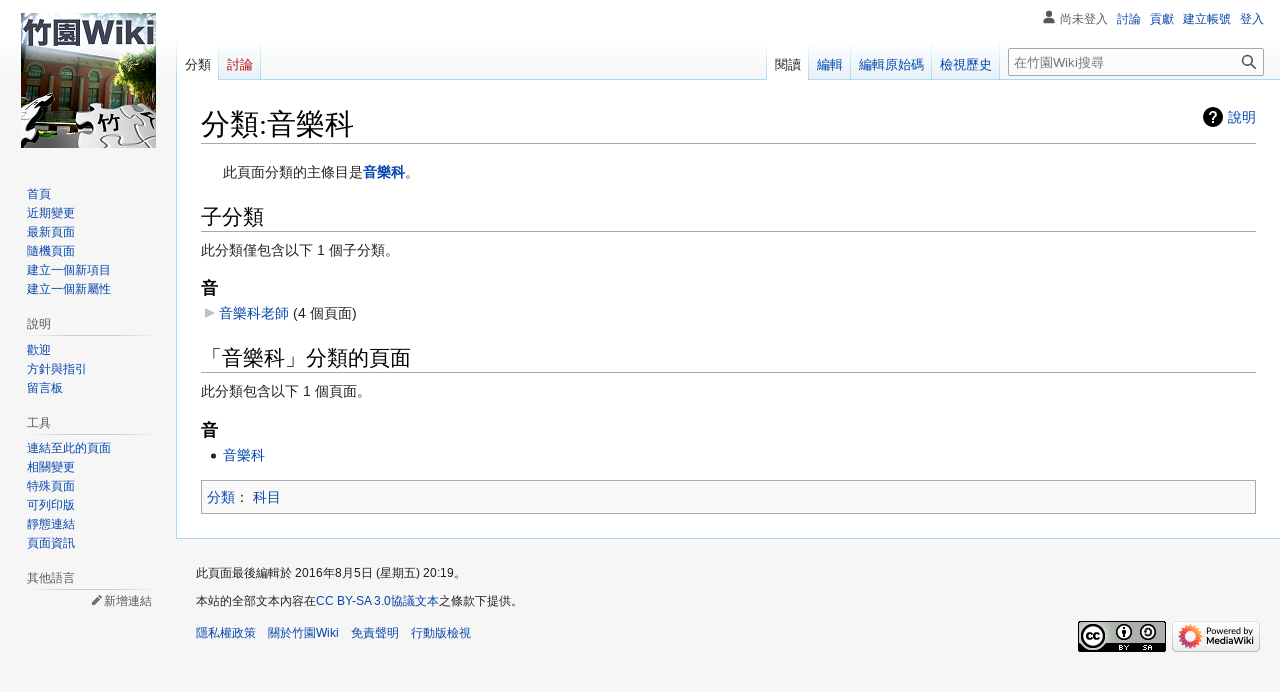

--- FILE ---
content_type: text/html; charset=UTF-8
request_url: https://tnfshwiki.tfcis.org/%E5%88%86%E9%A1%9E:%E9%9F%B3%E6%A8%82%E7%A7%91
body_size: 6957
content:
<!DOCTYPE html>
<html class="client-nojs" lang="zh-Hant-TW" dir="ltr">
<head>
<meta charset="UTF-8"/>
<title>分類:音樂科 - 竹園Wiki</title>
<script>document.documentElement.className="client-js";RLCONF={"wgBreakFrames":false,"wgSeparatorTransformTable":["",""],"wgDigitTransformTable":["",""],"wgDefaultDateFormat":"zh","wgMonthNames":["","1月","2月","3月","4月","5月","6月","7月","8月","9月","10月","11月","12月"],"wgRequestId":"aeb815a029415a978310438c","wgCSPNonce":false,"wgCanonicalNamespace":"Category","wgCanonicalSpecialPageName":false,"wgNamespaceNumber":14,"wgPageName":"分類:音樂科","wgTitle":"音樂科","wgCurRevisionId":5646,"wgRevisionId":5646,"wgArticleId":1237,"wgIsArticle":true,"wgIsRedirect":false,"wgAction":"view","wgUserName":null,"wgUserGroups":["*"],"wgCategories":["科目"],"wgPageContentLanguage":"zh-tw","wgPageContentModel":"wikitext","wgRelevantPageName":"分類:音樂科","wgRelevantArticleId":1237,"wgIsProbablyEditable":true,"wgRelevantPageIsProbablyEditable":true,"wgRestrictionEdit":[],"wgRestrictionMove":[],"wgMFDisplayWikibaseDescriptions":{"search":false,"nearby":false,"watchlist":false,
"tagline":false},"wgFlaggedRevsParams":{"tags":{"status":{"levels":2}}},"wgVisualEditor":{"pageLanguageCode":"zh-Hant-TW","pageLanguageDir":"ltr","pageVariantFallbacks":"zh-tw"},"wgVector2022PreviewPages":[],"wgEditSubmitButtonLabelPublish":false};RLSTATE={"site.styles":"ready","user.styles":"ready","user":"ready","user.options":"loading","mediawiki.action.styles":"ready","ext.categoryTree.styles":"ready","mediawiki.helplink":"ready","skins.vector.styles.legacy":"ready","ext.visualEditor.desktopArticleTarget.noscript":"ready","wikibase.client.init":"ready"};RLPAGEMODULES=["ext.categoryTree","site","mediawiki.page.ready","skins.vector.legacy.js","wikibase.ui.entitysearch","ext.visualEditor.desktopArticleTarget.init","ext.visualEditor.targetLoader"];</script>
<script>(RLQ=window.RLQ||[]).push(function(){mw.loader.implement("user.options@12s5i",function($,jQuery,require,module){mw.user.tokens.set({"patrolToken":"+\\","watchToken":"+\\","csrfToken":"+\\"});});});</script>
<link rel="stylesheet" href="/load.php?lang=zh-tw&amp;modules=ext.categoryTree.styles%7Cext.visualEditor.desktopArticleTarget.noscript%7Cmediawiki.action.styles%7Cmediawiki.helplink%7Cskins.vector.styles.legacy%7Cwikibase.client.init&amp;only=styles&amp;skin=vector"/>
<script async="" src="/load.php?lang=zh-tw&amp;modules=startup&amp;only=scripts&amp;raw=1&amp;skin=vector"></script>
<meta name="ResourceLoaderDynamicStyles" content=""/>
<link rel="stylesheet" href="/load.php?lang=zh-tw&amp;modules=site.styles&amp;only=styles&amp;skin=vector"/>
<meta name="generator" content="MediaWiki 1.39.2"/>
<meta name="format-detection" content="telephone=no"/>
<meta name="viewport" content="width=1000"/>
<link rel="alternate" type="application/x-wiki" title="編輯" href="/index.php?title=%E5%88%86%E9%A1%9E:%E9%9F%B3%E6%A8%82%E7%A7%91&amp;action=edit"/>
<link rel="icon" href="/images/Favicon.ico"/>
<link rel="search" type="application/opensearchdescription+xml" href="/opensearch_desc.php" title="竹園Wiki (zh-tw)"/>
<link rel="EditURI" type="application/rsd+xml" href="https://tnfshwiki.tfcis.org/api.php?action=rsd"/>
<link rel="license" href="https://creativecommons.org/licenses/by-sa/3.0/deed.zh_TW"/>
<link rel="alternate" type="application/atom+xml" title="竹園Wiki 的 Atom 來源" href="/index.php?title=%E7%89%B9%E6%AE%8A:%E8%BF%91%E6%9C%9F%E8%AE%8A%E5%8B%95&amp;feed=atom"/>
<!-- Google tag (gtag.js) -->
<script async src="https://www.googletagmanager.com/gtag/js?id=UA-74641884-5"></script>
<script>
window.dataLayer = window.dataLayer || [];
function gtag(){dataLayer.push(arguments);}
gtag('js', new Date());

gtag('config', 'G-HHDRPVWN5D');
</script>
<!-- Messenger Chat Plugin Code -->
<div id="fb-root"></div>

<!-- Your Chat Plugin code -->
<div id="fb-customer-chat" class="fb-customerchat">
</div>

<script>
  var chatbox = document.getElementById('fb-customer-chat');
  chatbox.setAttribute("page_id", "120865327946608");
  chatbox.setAttribute("attribution", "biz_inbox");
</script>

<!-- Your SDK code -->
<script>
  window.fbAsyncInit = function() {
    FB.init({
      xfbml            : true,
      version          : 'v15.0'
    });
  };

  (function(d, s, id) {
    var js, fjs = d.getElementsByTagName(s)[0];
    if (d.getElementById(id)) return;
    js = d.createElement(s); js.id = id;
    js.src = 'https://connect.facebook.net/zh_TW/sdk/xfbml.customerchat.js';
    fjs.parentNode.insertBefore(js, fjs);
  }(document, 'script', 'facebook-jssdk'));
</script>
</head>
<body class="mediawiki ltr sitedir-ltr mw-hide-empty-elt ns-14 ns-subject mw-editable page-分類_音樂科 rootpage-分類_音樂科 skin-vector action-view skin-vector-legacy vector-feature-language-in-header-enabled vector-feature-language-in-main-page-header-disabled vector-feature-language-alert-in-sidebar-disabled vector-feature-sticky-header-disabled vector-feature-sticky-header-edit-disabled vector-feature-table-of-contents-disabled vector-feature-visual-enhancement-next-disabled"><div id="mw-page-base" class="noprint"></div>
<div id="mw-head-base" class="noprint"></div>
<div id="content" class="mw-body" role="main">
	<a id="top"></a>
	<div id="siteNotice"><div id="localNotice"><div class="sitenotice" lang="zh-Hant-TW" dir="ltr"><p><span></span>
</p></div></div></div>
	<div class="mw-indicators">
	<div id="mw-indicator-mw-helplink" class="mw-indicator"><a href="https://www.mediawiki.org/wiki/Special:MyLanguage/Help:Categories" target="_blank" class="mw-helplink">說明</a></div>
	</div>
	<h1 id="firstHeading" class="firstHeading mw-first-heading"><span class="mw-page-title-namespace">分類</span><span class="mw-page-title-separator">:</span><span class="mw-page-title-main">音樂科</span></h1>
	<div id="bodyContent" class="vector-body">
		<div id="siteSub" class="noprint">出自竹園Wiki</div>
		<div id="contentSub"></div>
		<div id="contentSub2"></div>
		
		<div id="jump-to-nav"></div>
		<a class="mw-jump-link" href="#mw-head">跳至導覽</a>
		<a class="mw-jump-link" href="#searchInput">跳至搜尋</a>
		<div id="mw-content-text" class="mw-body-content mw-content-ltr" lang="zh-Hant-TW" dir="ltr"><div class="mw-parser-output"><dl><dd><div class="boilerplate" id="catmore">此頁面分類的主條目是<b><a href="/%E9%9F%B3%E6%A8%82%E7%A7%91" title="音樂科">音樂科</a></b>。</div></dd></dl>
<!-- 
NewPP limit report
Cached time: 20230308073241
Cache expiry: 86400
Reduced expiry: false
Complications: []
CPU time usage: 0.004 seconds
Real time usage: 0.004 seconds
Preprocessor visited node count: 8/1000000
Post‐expand include size: 99/2097152 bytes
Template argument size: 9/2097152 bytes
Highest expansion depth: 4/100
Expensive parser function count: 0/100
Unstrip recursion depth: 0/20
Unstrip post‐expand size: 0/5000000 bytes
Number of Wikibase entities loaded: 0/250
-->
<!--
Transclusion expansion time report (%,ms,calls,template)
100.00%    2.151      1 模板:Catmore
100.00%    2.151      1 -total
-->

<!-- Saved in parser cache with key tnfshwiki-tnfshwiki_:pcache:idhash:1237-0!canonical and timestamp 20230308073241 and revision id 5646.
 -->
</div><div class="mw-category-generated" lang="zh-Hant-TW" dir="ltr"><div id="mw-subcategories">
<h2>子分類</h2>
<p>此分類僅包含以下 1 個子分類。
</p><div lang="zh-Hant-TW" dir="ltr" class="mw-content-ltr"><div class="mw-category"><div class="mw-category-group"><h3>音</h3>
<ul><li><div class="CategoryTreeSection"><div class="CategoryTreeItem"><span class="CategoryTreeEmptyBullet"></span> <a href="/%E5%88%86%E9%A1%9E:%E9%9F%B3%E6%A8%82%E7%A7%91%E8%80%81%E5%B8%AB" title="分類:音樂科老師">音樂科老師</a>‎ <span title="包含 0 個子分類、4 個頁面和 0 個檔案" dir="ltr">(4 個頁面)</span></div><div class="CategoryTreeChildren" style="display:none"></div></div></li></ul></div></div></div>
</div><div id="mw-pages">
<h2>「音樂科」分類的頁面</h2>
<p>此分類包含以下 1 個頁面。
</p><div lang="zh-Hant-TW" dir="ltr" class="mw-content-ltr"><div class="mw-category"><div class="mw-category-group"><h3>音</h3>
<ul><li><a href="/%E9%9F%B3%E6%A8%82%E7%A7%91" title="音樂科">音樂科</a></li></ul></div></div></div>
</div></div>
<div class="printfooter" data-nosnippet="">取自「<a dir="ltr" href="https://tnfshwiki.tfcis.org/index.php?title=分類:音樂科&amp;oldid=5646">https://tnfshwiki.tfcis.org/index.php?title=分類:音樂科&amp;oldid=5646</a>」</div></div>
		<div id="catlinks" class="catlinks" data-mw="interface"><div id="mw-normal-catlinks" class="mw-normal-catlinks"><a href="/%E7%89%B9%E6%AE%8A:%E5%88%86%E9%A1%9E" title="特殊:分類">分類</a>：​<ul><li><a href="/%E5%88%86%E9%A1%9E:%E7%A7%91%E7%9B%AE" title="分類:科目">科目</a></li></ul></div></div>
	</div>
</div>

<div id="mw-navigation">
	<h2>導覽選單</h2>
	<div id="mw-head">
		

<nav id="p-personal" class="vector-menu mw-portlet mw-portlet-personal vector-user-menu-legacy" aria-labelledby="p-personal-label" role="navigation"  >
	<h3
		id="p-personal-label"
		
		class="vector-menu-heading "
	>
		<span class="vector-menu-heading-label">個人工具</span>
	</h3>
	<div class="vector-menu-content">
		
		<ul class="vector-menu-content-list"><li id="pt-anonuserpage" class="mw-list-item"><span title="您正在作為以下身分編輯此 IP 位址的使用者頁面">尚未登入</span></li><li id="pt-anontalk" class="mw-list-item"><a href="/%E7%89%B9%E6%AE%8A:%E6%88%91%E7%9A%84%E5%B0%8D%E8%A9%B1" title="有關來自此 IP 位址編輯的討論[n]" accesskey="n"><span>討論</span></a></li><li id="pt-anoncontribs" class="mw-list-item"><a href="/%E7%89%B9%E6%AE%8A:%E6%88%91%E7%9A%84%E8%B2%A2%E7%8D%BB" title="由此 IP 位址編輯的清單[y]" accesskey="y"><span>貢獻</span></a></li><li id="pt-createaccount" class="mw-list-item"><a href="/index.php?title=%E7%89%B9%E6%AE%8A:%E5%BB%BA%E7%AB%8B%E5%B8%B3%E8%99%9F&amp;returnto=%E5%88%86%E9%A1%9E%3A%E9%9F%B3%E6%A8%82%E7%A7%91" title="我們會鼓勵您建立一個帳號並且登入，即使這不是必要的動作。"><span>建立帳號</span></a></li><li id="pt-login" class="mw-list-item"><a href="/index.php?title=%E7%89%B9%E6%AE%8A:%E4%BD%BF%E7%94%A8%E8%80%85%E7%99%BB%E5%85%A5&amp;returnto=%E5%88%86%E9%A1%9E%3A%E9%9F%B3%E6%A8%82%E7%A7%91" title="建議您先登入，但並非必要。[o]" accesskey="o"><span>登入</span></a></li></ul>
		
	</div>
</nav>

		<div id="left-navigation">
			

<nav id="p-namespaces" class="vector-menu mw-portlet mw-portlet-namespaces vector-menu-tabs vector-menu-tabs-legacy" aria-labelledby="p-namespaces-label" role="navigation"  >
	<h3
		id="p-namespaces-label"
		
		class="vector-menu-heading "
	>
		<span class="vector-menu-heading-label">命名空間</span>
	</h3>
	<div class="vector-menu-content">
		
		<ul class="vector-menu-content-list"><li id="ca-nstab-category" class="selected mw-list-item"><a href="/%E5%88%86%E9%A1%9E:%E9%9F%B3%E6%A8%82%E7%A7%91" title="檢視分類頁面[c]" accesskey="c"><span>分類</span></a></li><li id="ca-talk" class="new mw-list-item"><a href="/index.php?title=%E5%88%86%E9%A1%9E%E8%A8%8E%E8%AB%96:%E9%9F%B3%E6%A8%82%E7%A7%91&amp;action=edit&amp;redlink=1" rel="discussion" title="有關頁面內容的討論（頁面不存在）[t]" accesskey="t"><span>討論</span></a></li></ul>
		
	</div>
</nav>

			

<nav id="p-variants" class="vector-menu mw-portlet mw-portlet-variants emptyPortlet vector-menu-dropdown" aria-labelledby="p-variants-label" role="navigation"  >
	<input type="checkbox"
		id="p-variants-checkbox"
		role="button"
		aria-haspopup="true"
		data-event-name="ui.dropdown-p-variants"
		class="vector-menu-checkbox"
		aria-labelledby="p-variants-label"
	/>
	<label
		id="p-variants-label"
		 aria-label="變更語言變體"
		class="vector-menu-heading "
	>
		<span class="vector-menu-heading-label">臺灣正體</span>
	</label>
	<div class="vector-menu-content">
		
		<ul class="vector-menu-content-list"></ul>
		
	</div>
</nav>

		</div>
		<div id="right-navigation">
			

<nav id="p-views" class="vector-menu mw-portlet mw-portlet-views vector-menu-tabs vector-menu-tabs-legacy" aria-labelledby="p-views-label" role="navigation"  >
	<h3
		id="p-views-label"
		
		class="vector-menu-heading "
	>
		<span class="vector-menu-heading-label">視圖</span>
	</h3>
	<div class="vector-menu-content">
		
		<ul class="vector-menu-content-list"><li id="ca-view" class="selected mw-list-item"><a href="/%E5%88%86%E9%A1%9E:%E9%9F%B3%E6%A8%82%E7%A7%91"><span>閱讀</span></a></li><li id="ca-ve-edit" class="mw-list-item"><a href="/index.php?title=%E5%88%86%E9%A1%9E:%E9%9F%B3%E6%A8%82%E7%A7%91&amp;veaction=edit" title="編輯此頁面[v]" accesskey="v"><span>編輯</span></a></li><li id="ca-edit" class="collapsible mw-list-item"><a href="/index.php?title=%E5%88%86%E9%A1%9E:%E9%9F%B3%E6%A8%82%E7%A7%91&amp;action=edit" title="編輯此頁面[e]" accesskey="e"><span>編輯原始碼</span></a></li><li id="ca-history" class="mw-list-item"><a href="/index.php?title=%E5%88%86%E9%A1%9E:%E9%9F%B3%E6%A8%82%E7%A7%91&amp;action=history" title="此頁面先前的修訂[h]" accesskey="h"><span>檢視歷史</span></a></li></ul>
		
	</div>
</nav>

			

<nav id="p-cactions" class="vector-menu mw-portlet mw-portlet-cactions emptyPortlet vector-menu-dropdown" aria-labelledby="p-cactions-label" role="navigation"  title="更多選項" >
	<input type="checkbox"
		id="p-cactions-checkbox"
		role="button"
		aria-haspopup="true"
		data-event-name="ui.dropdown-p-cactions"
		class="vector-menu-checkbox"
		aria-labelledby="p-cactions-label"
	/>
	<label
		id="p-cactions-label"
		
		class="vector-menu-heading "
	>
		<span class="vector-menu-heading-label">更多</span>
	</label>
	<div class="vector-menu-content">
		
		<ul class="vector-menu-content-list"></ul>
		
	</div>
</nav>

			
<div id="p-search" role="search" class="vector-search-box-vue  vector-search-box-show-thumbnail vector-search-box-auto-expand-width vector-search-box">
	<div>
			<h3 >
				<label for="searchInput">搜尋</label>
			</h3>
		<form action="/index.php" id="searchform"
			class="vector-search-box-form">
			<div id="simpleSearch"
				class="vector-search-box-inner"
				 data-search-loc="header-navigation">
				<input class="vector-search-box-input"
					 type="search" name="search" placeholder="在竹園Wiki搜尋" aria-label="在竹園Wiki搜尋" autocapitalize="sentences" title="在竹園Wiki搜尋[f]" accesskey="f" id="searchInput"
				>
				<input type="hidden" name="title" value="特殊:搜尋">
				<input id="mw-searchButton"
					 class="searchButton mw-fallbackSearchButton" type="submit" name="fulltext" title="搜尋使用此文字的頁面" value="搜尋">
				<input id="searchButton"
					 class="searchButton" type="submit" name="go" title="若與此名稱相符的頁面存在，前往該頁面" value="執行">
			</div>
		</form>
	</div>
</div>

		</div>
	</div>
	

<div id="mw-panel">
	<div id="p-logo" role="banner">
		<a class="mw-wiki-logo" href="/%E7%AB%B9%E5%9C%92Wiki:%E9%A6%96%E9%A0%81"
			title="前往首頁"></a>
	</div>
	

<nav id="p-navigation" class="vector-menu mw-portlet mw-portlet-navigation vector-menu-portal portal" aria-labelledby="p-navigation-label" role="navigation"  >
	<h3
		id="p-navigation-label"
		
		class="vector-menu-heading "
	>
		<span class="vector-menu-heading-label">導覽</span>
	</h3>
	<div class="vector-menu-content">
		
		<ul class="vector-menu-content-list"><li id="n-mainpage-description" class="mw-list-item"><a href="/%E7%AB%B9%E5%9C%92Wiki:%E9%A6%96%E9%A0%81" title="前往首頁[z]" accesskey="z"><span>首頁</span></a></li><li id="n-recentchanges" class="mw-list-item"><a href="/%E7%89%B9%E6%AE%8A:%E8%BF%91%E6%9C%9F%E8%AE%8A%E5%8B%95" title="列出此 Wiki 中的近期變更清單[r]" accesskey="r"><span>近期變更</span></a></li><li id="n-最新頁面" class="mw-list-item"><a href="/%E7%89%B9%E6%AE%8A:%E6%96%B0%E5%A2%9E%E9%A0%81%E9%9D%A2"><span>最新頁面</span></a></li><li id="n-randompage" class="mw-list-item"><a href="/%E7%89%B9%E6%AE%8A:%E9%9A%A8%E6%A9%9F%E9%A0%81%E9%9D%A2" title="進入隨機頁面[x]" accesskey="x"><span>隨機頁面</span></a></li><li id="n-special-newitem" class="mw-list-item"><a href="/%E7%89%B9%E6%AE%8A:%E5%BB%BA%E7%AB%8B%E9%A0%85%E7%9B%AE"><span>建立一個新項目</span></a></li><li id="n-special-newproperty" class="mw-list-item"><a href="/%E7%89%B9%E6%AE%8A:%E6%96%B0%E5%A2%9E%E5%B1%AC%E6%80%A7"><span>建立一個新屬性</span></a></li></ul>
		
	</div>
</nav>

	

<nav id="p-help" class="vector-menu mw-portlet mw-portlet-help vector-menu-portal portal" aria-labelledby="p-help-label" role="navigation"  >
	<h3
		id="p-help-label"
		
		class="vector-menu-heading "
	>
		<span class="vector-menu-heading-label">說明</span>
	</h3>
	<div class="vector-menu-content">
		
		<ul class="vector-menu-content-list"><li id="n-歡迎" class="mw-list-item"><a href="/%E7%AB%B9%E5%9C%92Wiki:%E6%AD%A1%E8%BF%8E"><span>歡迎</span></a></li><li id="n-方針與指引" class="mw-list-item"><a href="/%E7%AB%B9%E5%9C%92Wiki:%E6%96%B9%E9%87%9D%E8%88%87%E6%8C%87%E5%BC%95"><span>方針與指引</span></a></li><li id="n-留言板" class="mw-list-item"><a href="/%E7%AB%B9%E5%9C%92Wiki:%E7%95%99%E8%A8%80%E6%9D%BF"><span>留言板</span></a></li></ul>
		
	</div>
</nav>


<nav id="p-tb" class="vector-menu mw-portlet mw-portlet-tb vector-menu-portal portal" aria-labelledby="p-tb-label" role="navigation"  >
	<h3
		id="p-tb-label"
		
		class="vector-menu-heading "
	>
		<span class="vector-menu-heading-label">工具</span>
	</h3>
	<div class="vector-menu-content">
		
		<ul class="vector-menu-content-list"><li id="t-whatlinkshere" class="mw-list-item"><a href="/%E7%89%B9%E6%AE%8A:%E9%80%A3%E5%85%A5%E9%A0%81%E9%9D%A2/%E5%88%86%E9%A1%9E:%E9%9F%B3%E6%A8%82%E7%A7%91" title="列出所有連結此頁面的頁面[j]" accesskey="j"><span>連結至此的頁面</span></a></li><li id="t-recentchangeslinked" class="mw-list-item"><a href="/%E7%89%B9%E6%AE%8A:%E5%B7%B2%E9%80%A3%E7%B5%90%E7%9A%84%E6%9C%80%E8%BF%91%E8%AE%8A%E6%9B%B4/%E5%88%86%E9%A1%9E:%E9%9F%B3%E6%A8%82%E7%A7%91" rel="nofollow" title="此頁面連結至其他頁面的近期變更[k]" accesskey="k"><span>相關變更</span></a></li><li id="t-specialpages" class="mw-list-item"><a href="/%E7%89%B9%E6%AE%8A:%E7%89%B9%E6%AE%8A%E9%A0%81%E9%9D%A2" title="全部特殊頁面的清單[q]" accesskey="q"><span>特殊頁面</span></a></li><li id="t-print" class="mw-list-item"><a href="javascript:print();" rel="alternate" title="此頁面的可列印版本[p]" accesskey="p"><span>可列印版</span></a></li><li id="t-permalink" class="mw-list-item"><a href="/index.php?title=%E5%88%86%E9%A1%9E:%E9%9F%B3%E6%A8%82%E7%A7%91&amp;oldid=5646" title="此頁面修訂的靜態連結"><span>靜態連結</span></a></li><li id="t-info" class="mw-list-item"><a href="/index.php?title=%E5%88%86%E9%A1%9E:%E9%9F%B3%E6%A8%82%E7%A7%91&amp;action=info" title="更多關於此頁面的資訊"><span>頁面資訊</span></a></li></ul>
		
	</div>
</nav>

	

<nav id="p-lang" class="vector-menu mw-portlet mw-portlet-lang vector-menu-portal portal" aria-labelledby="p-lang-label" role="navigation"  >
	<h3
		id="p-lang-label"
		
		class="vector-menu-heading "
	>
		<span class="vector-menu-heading-label">其他語言</span>
	</h3>
	<div class="vector-menu-content">
		
		<ul class="vector-menu-content-list"></ul>
		<div class="after-portlet after-portlet-lang"><span class="wb-langlinks-add wb-langlinks-link"><a href="https://tnfshwiki.tfcis.org/Special:NewItem?site=tnfshwiki&amp;page=%E5%88%86%E9%A1%9E%3A%E9%9F%B3%E6%A8%82%E7%A7%91" title="加入跨語言連結" class="wbc-editpage">新增連結</a></span></div>
	</div>
</nav>

</div>

</div>

<footer id="footer" class="mw-footer" role="contentinfo" >
	<ul id="footer-info">
	<li id="footer-info-lastmod"> 此頁面最後編輯於 2016年8月5日 (星期五) 20:19。</li>
	<li id="footer-info-copyright">本站的全部文本內容在<a class="internal" href="/%E7%AB%B9%E5%9C%92Wiki:CC_BY-SA_3.0%E5%8D%94%E8%AD%B0%E6%96%87%E6%9C%AC" title="竹園Wiki:CC BY-SA 3.0協議文本">CC BY-SA 3.0協議文本</a>之條款下提供。</li>
</ul>

	<ul id="footer-places">
	<li id="footer-places-privacy"><a href="/%E7%AB%B9%E5%9C%92Wiki:%E9%9A%B1%E7%A7%81%E6%AC%8A%E6%94%BF%E7%AD%96">隱私權政策</a></li>
	<li id="footer-places-about"><a href="/%E7%AB%B9%E5%9C%92Wiki:%E9%97%9C%E6%96%BC">關於竹園Wiki</a></li>
	<li id="footer-places-disclaimer"><a href="/%E7%AB%B9%E5%9C%92Wiki:%E5%85%8D%E8%B2%AC%E8%81%B2%E6%98%8E">免責聲明</a></li>
	<li id="footer-places-mobileview"><a href="https://tnfshwiki.tfcis.org/index.php?title=%E5%88%86%E9%A1%9E:%E9%9F%B3%E6%A8%82%E7%A7%91&amp;mobileaction=toggle_view_mobile" class="noprint stopMobileRedirectToggle">行動版檢視</a></li>
</ul>

	<ul id="footer-icons" class="noprint">
	<li id="footer-copyrightico"><a href="https://creativecommons.org/licenses/by-sa/3.0/deed.zh_TW"><img src="/resources/assets/licenses/cc-by-sa.png" alt="創作共用 姓名標示-相同方式分享" width="88" height="31" loading="lazy"/></a></li>
	<li id="footer-poweredbyico"><a href="https://www.mediawiki.org/"><img src="/resources/assets/poweredby_mediawiki_88x31.png" alt="Powered by MediaWiki" srcset="/resources/assets/poweredby_mediawiki_132x47.png 1.5x, /resources/assets/poweredby_mediawiki_176x62.png 2x" width="88" height="31" loading="lazy"/></a></li>
</ul>

</footer>

<script>(RLQ=window.RLQ||[]).push(function(){mw.config.set({"wgPageParseReport":{"limitreport":{"cputime":"0.004","walltime":"0.004","ppvisitednodes":{"value":8,"limit":1000000},"postexpandincludesize":{"value":99,"limit":2097152},"templateargumentsize":{"value":9,"limit":2097152},"expansiondepth":{"value":4,"limit":100},"expensivefunctioncount":{"value":0,"limit":100},"unstrip-depth":{"value":0,"limit":20},"unstrip-size":{"value":0,"limit":5000000},"entityaccesscount":{"value":0,"limit":250},"timingprofile":["100.00%    2.151      1 模板:Catmore","100.00%    2.151      1 -total"]},"cachereport":{"timestamp":"20230308073241","ttl":86400,"transientcontent":false}}});mw.config.set({"wgBackendResponseTime":281});});</script>
</body>
<!-- Cached 20230308073241 -->
</html>